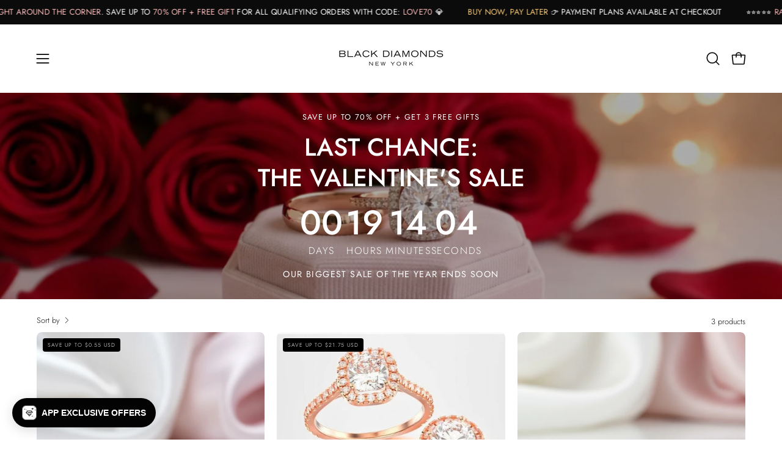

--- FILE ---
content_type: text/css
request_url: https://www.blackdiamondsnewyork.com/cdn/shop/t/57/assets/section-banner-image.css?v=83371087533938517831768609247
body_size: 656
content:
.banner-image{--text-gap: 16px;--scale: 1;position:relative;background-color:var(--bg)}.banner-image__inner{position:relative;display:grid;grid-template-columns:minmax(0,1fr);overflow:hidden}.banner-image__inner.item--right,.banner-image__inner.item--bottom-right,.banner-image__inner.item--top-right{text-align:right}.banner-image__inner.text-left{text-align:left}.banner-image__inner.text-right{text-align:right}.banner-image__inner.text-right hr{margin-right:0;margin-left:auto}.banner-image__inner.text-center{text-align:center}.banner-image__inner.text-center hr{margin-left:auto;margin-right:auto}.banner-image__image-container{padding-top:var(--container-padding-top, 0)}.banner-image .overlay,.banner-image__image-container,.banner-image__text-container{grid-row-start:1;grid-column-start:1;min-height:100%}@media only screen and (max-width: 767px) and (orientation: landscape){.banner-image .overlay,.banner-image__image-container,.banner-image__text-container{min-height:auto}}.banner-image__text-container{display:flex;position:relative;z-index:100}.banner-image__link~.banner-image__text-container{pointer-events:none}.banner-image__link~.banner-image__text-container a{pointer-events:auto}.banner-image__link{position:absolute;top:0;left:0;bottom:0;right:0;z-index:100}.banner-image__text-wrapper{padding:var(--gutter) var(--gutter-mobile);width:100%;color:var(--text)}.banner-image__text-wrapper.text-background{margin:var(--gutter)}@media only screen and (max-width: 767px){.banner-image__text-wrapper.text-background{margin:var(--gutter-mobile);padding:var(--gutter-mobile);width:auto}}@media only screen and (min-width: 768px){.banner-image__text-wrapper{padding:var(--gutter);max-width:var(--content-width, 50%)}}.banner-image__heading{line-height:1}.banner-image__heading p{margin:0}.banner-image__heading a{position:relative;display:inline-block;text-decoration:none!important}.banner-image__heading a:before,.banner-image__heading a:after{content:"";position:absolute;left:0;bottom:-.1rem;width:100%;height:var(--BORDER-WIDTH);display:block;background:var(--btn-text, var(--link));transition:none;pointer-events:none}.banner-image__heading a:before{transform:scaleX(0);transform-origin:left}.banner-image__heading a:after{transform-origin:right}.no-touch .banner-image__heading a:hover{background:transparent;border:0}.no-touch .banner-image__heading a:hover:before,.no-touch .banner-image__heading a:hover:after{transition:transform 1.1s cubic-bezier(.19,1,.22,1);transform:scaleX(0)}.no-touch .banner-image__heading a:hover:before{transform:scaleX(1);transition-delay:.25s}.banner-image__heading [data-has-highlight]:before,.banner-image__heading [data-has-highlight]:after,.banner-image__heading .section__link:before,.banner-image__heading .section__link:after{display:none}.banner-image__heading:not(.text-highlight-wrapper) .text-reveal__cropper a:before,.banner-image__heading:not(.text-highlight-wrapper) .text-reveal__cropper a:after{bottom:0}.banner-image__subheading{font-size:calc(.875rem * var(--adjust-body))}.banner-image__subheading p{margin:0}.banner-image__content{font-size:calc(1rem * var(--adjust-body))}.banner-image__content p{margin:0}.banner-image__content a{text-decoration:underline;text-decoration-thickness:var(--BORDER-WIDTH)}.banner-image__image{will-change:transform;transform:scale(var(--scale))}.banner--no-animation .banner-image__image{transform:none}.banner-image__heading{line-height:1.1;--text-gap: 10px}.banner-image__heading .text-reveal__cropper{overflow:visible}.banner-image__buttons,.banner-image__button-video{margin-top:0}.banner-image__buttons{margin-top:calc(var(--text-gap) * -1)}.banner-image__buttons .main-buttons__item{margin-top:var(--text-gap)}@media only screen and (min-width: 480px){.banner-image__buttons.main-buttons--stacked .main-buttons__item:last-child{margin-top:16px}}.banner-image__button-video .main-buttons__item,.banner-image__text-wrapper>div:last-child{margin-bottom:0}@media only screen and (min-width: 768px){.text-left .banner-image__button-video{align-items:flex-start}.text-center .banner-image__button-video{align-items:center}.text-right .banner-image__button-video{align-items:flex-end}}@media only screen and (max-width: 767px){.text-left--mobile .banner-image__button-video{align-items:flex-start}.text-center--mobile .banner-image__button-video{align-items:center}.text-right--mobile .banner-image__button-video{align-items:flex-end}}.banner-image__text-wrapper>*:not(.banner-image__subheading){margin-bottom:var(--text-gap)}.banner-image__text-wrapper>*:not(.banner-image__subheading):last-child{margin-bottom:0}.banner-image__timer{display:flex}@media only screen and (min-width: 768px){.text-right .banner-image__timer{justify-content:flex-end}.text-left .banner-image__timer{justify-content:flex-start}.text-center .banner-image__timer{justify-content:center}}@media only screen and (max-width: 767px){.text-right--mobile .banner-image__timer{justify-content:flex-end}.text-left--mobile .banner-image__timer{justify-content:flex-start}.text-center--mobile .banner-image__timer{justify-content:center}}.banner-image__timer .countdown-timer{max-width:100%}.banner-image__timer .countdown-timer__wrapper--inline{flex-wrap:wrap}@media only screen and (min-width: 768px){.banner-image__timer .countdown-timer__wrapper--inline .countdown-timer__item{display:flex;align-items:center}}.banner-image--zoom-out{--scale-factor: 1.2;--duration: .9s;--easing: cubic-bezier(.25, .6, .5, .95)}.banner-image--zoom-out .banner-image__image-inner{position:absolute;width:100%;height:100%;top:0;left:0;transform:scale(var(--scale-factor))}.banner-image--zoom-out.img-in .banner-image__image-inner{transform:scale(var(--scale-factor));animation:var(--duration) var(--easing) zoomOut;animation-fill-mode:forwards}.banner-image--zoom-out.banner--no-cached-images img{transition:opacity .15s ease}.banner-image--zoom-out.banner--no-cached-images .banner-image__image-inner{transform:scale(var(--scale-factor));animation:none}.banner-image--zoom-out.banner--no-cached-images.banner--img-loaded .banner-image__image-inner{animation:var(--duration) var(--easing) zoomOut;animation-fill-mode:forwards}.banner-image--fade{--duration: .6s;--easing: ease}.banner-image--fade .banner-image__inner{animation-duration:var(--duration);animation-timing-function:var(--easing)}.banner-image--fade .banner-image__inner .banner-image__image-inner{opacity:0}.banner-image--fade.img-in .banner-image__inner{animation-name:fadeIn}.banner-image--fade.img-in .banner-image__inner .banner-image__image-inner{opacity:1}.banner-image--wipe{--duration: .5s;--easing: cubic-bezier(.75, 0, 1, 0)}.banner-image--wipe .banner-image__inner{animation-duration:var(--duration);animation-timing-function:var(--easing)}.banner-image--wipe .banner-image__inner .banner-image__image-inner{opacity:0}.banner-image--wipe.img-in .banner-image__inner{animation-name:clipPathFromRight}.banner-image--wipe.img-in .banner-image__inner .banner-image__image-inner{opacity:1}.banner-image--slide{--duration: .4s;--easing: cubic-bezier(.25, .6, .5, .95)}.banner-image--slide .banner-image__image-inner{opacity:0}.banner-image--slide.img-in .banner-image__inner{animation:sliderRightToLeftOneSlide var(--duration) var(--easing)}.banner-image--slide.img-in .banner-image__inner .banner-image__image-inner{opacity:1}.body--rounded-corners .banner-image__inner{border-radius:var(--radius)}.body--rounded-corners .wrapper--full .banner-image__inner{border-radius:0}
/*# sourceMappingURL=/cdn/shop/t/57/assets/section-banner-image.css.map?v=83371087533938517831768609247 */


--- FILE ---
content_type: text/css; charset=utf-8
request_url: https://fonts.googleapis.com/css2?family=Inter:opsz@14..32&display=swap
body_size: -32
content:
/* cyrillic-ext */
@font-face {
  font-family: 'Inter';
  font-style: normal;
  font-weight: 400;
  font-display: swap;
  src: url(https://fonts.gstatic.com/s/inter/v20/UcC73FwrK3iLTeHuS_fjbvMwCp504jAa2JL7W0Q5n-wU.woff2) format('woff2');
  unicode-range: U+0460-052F, U+1C80-1C8A, U+20B4, U+2DE0-2DFF, U+A640-A69F, U+FE2E-FE2F;
}
/* cyrillic */
@font-face {
  font-family: 'Inter';
  font-style: normal;
  font-weight: 400;
  font-display: swap;
  src: url(https://fonts.gstatic.com/s/inter/v20/UcC73FwrK3iLTeHuS_fjbvMwCp504jAa0ZL7W0Q5n-wU.woff2) format('woff2');
  unicode-range: U+0301, U+0400-045F, U+0490-0491, U+04B0-04B1, U+2116;
}
/* greek-ext */
@font-face {
  font-family: 'Inter';
  font-style: normal;
  font-weight: 400;
  font-display: swap;
  src: url(https://fonts.gstatic.com/s/inter/v20/UcC73FwrK3iLTeHuS_fjbvMwCp504jAa2ZL7W0Q5n-wU.woff2) format('woff2');
  unicode-range: U+1F00-1FFF;
}
/* greek */
@font-face {
  font-family: 'Inter';
  font-style: normal;
  font-weight: 400;
  font-display: swap;
  src: url(https://fonts.gstatic.com/s/inter/v20/UcC73FwrK3iLTeHuS_fjbvMwCp504jAa1pL7W0Q5n-wU.woff2) format('woff2');
  unicode-range: U+0370-0377, U+037A-037F, U+0384-038A, U+038C, U+038E-03A1, U+03A3-03FF;
}
/* vietnamese */
@font-face {
  font-family: 'Inter';
  font-style: normal;
  font-weight: 400;
  font-display: swap;
  src: url(https://fonts.gstatic.com/s/inter/v20/UcC73FwrK3iLTeHuS_fjbvMwCp504jAa2pL7W0Q5n-wU.woff2) format('woff2');
  unicode-range: U+0102-0103, U+0110-0111, U+0128-0129, U+0168-0169, U+01A0-01A1, U+01AF-01B0, U+0300-0301, U+0303-0304, U+0308-0309, U+0323, U+0329, U+1EA0-1EF9, U+20AB;
}
/* latin-ext */
@font-face {
  font-family: 'Inter';
  font-style: normal;
  font-weight: 400;
  font-display: swap;
  src: url(https://fonts.gstatic.com/s/inter/v20/UcC73FwrK3iLTeHuS_fjbvMwCp504jAa25L7W0Q5n-wU.woff2) format('woff2');
  unicode-range: U+0100-02BA, U+02BD-02C5, U+02C7-02CC, U+02CE-02D7, U+02DD-02FF, U+0304, U+0308, U+0329, U+1D00-1DBF, U+1E00-1E9F, U+1EF2-1EFF, U+2020, U+20A0-20AB, U+20AD-20C0, U+2113, U+2C60-2C7F, U+A720-A7FF;
}
/* latin */
@font-face {
  font-family: 'Inter';
  font-style: normal;
  font-weight: 400;
  font-display: swap;
  src: url(https://fonts.gstatic.com/s/inter/v20/UcC73FwrK3iLTeHuS_fjbvMwCp504jAa1ZL7W0Q5nw.woff2) format('woff2');
  unicode-range: U+0000-00FF, U+0131, U+0152-0153, U+02BB-02BC, U+02C6, U+02DA, U+02DC, U+0304, U+0308, U+0329, U+2000-206F, U+20AC, U+2122, U+2191, U+2193, U+2212, U+2215, U+FEFF, U+FFFD;
}
